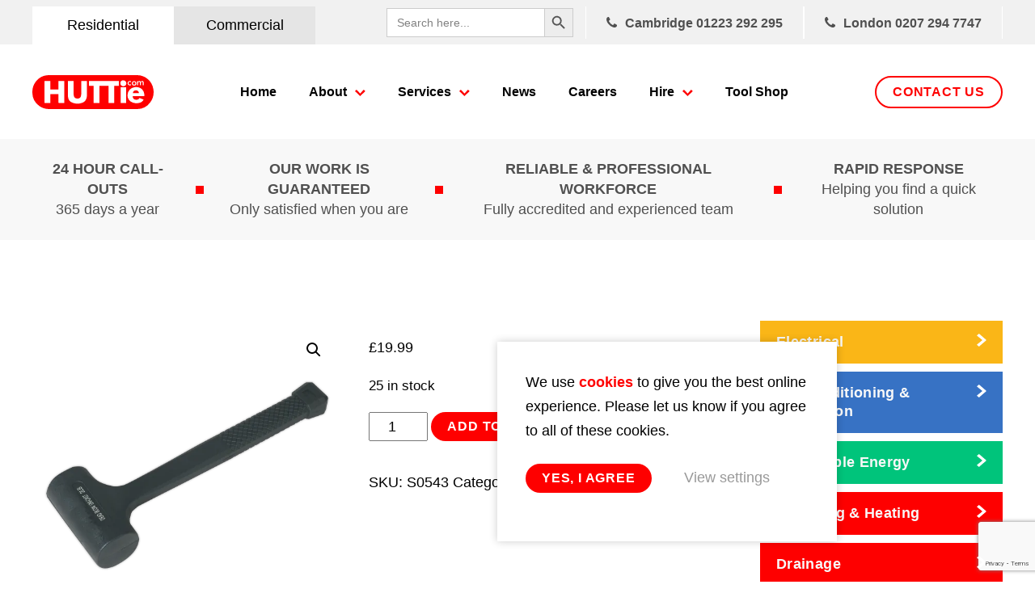

--- FILE ---
content_type: text/html; charset=utf-8
request_url: https://www.google.com/recaptcha/api2/anchor?ar=1&k=6LfsS9ErAAAAAKYfBKt4t2IrLV5WLzpSgqUZ4BlK&co=aHR0cHM6Ly93d3cuaHV0dGllLmNvbTo0NDM.&hl=en&v=PoyoqOPhxBO7pBk68S4YbpHZ&size=invisible&anchor-ms=20000&execute-ms=30000&cb=cpsjgf5g0zkw
body_size: 48818
content:
<!DOCTYPE HTML><html dir="ltr" lang="en"><head><meta http-equiv="Content-Type" content="text/html; charset=UTF-8">
<meta http-equiv="X-UA-Compatible" content="IE=edge">
<title>reCAPTCHA</title>
<style type="text/css">
/* cyrillic-ext */
@font-face {
  font-family: 'Roboto';
  font-style: normal;
  font-weight: 400;
  font-stretch: 100%;
  src: url(//fonts.gstatic.com/s/roboto/v48/KFO7CnqEu92Fr1ME7kSn66aGLdTylUAMa3GUBHMdazTgWw.woff2) format('woff2');
  unicode-range: U+0460-052F, U+1C80-1C8A, U+20B4, U+2DE0-2DFF, U+A640-A69F, U+FE2E-FE2F;
}
/* cyrillic */
@font-face {
  font-family: 'Roboto';
  font-style: normal;
  font-weight: 400;
  font-stretch: 100%;
  src: url(//fonts.gstatic.com/s/roboto/v48/KFO7CnqEu92Fr1ME7kSn66aGLdTylUAMa3iUBHMdazTgWw.woff2) format('woff2');
  unicode-range: U+0301, U+0400-045F, U+0490-0491, U+04B0-04B1, U+2116;
}
/* greek-ext */
@font-face {
  font-family: 'Roboto';
  font-style: normal;
  font-weight: 400;
  font-stretch: 100%;
  src: url(//fonts.gstatic.com/s/roboto/v48/KFO7CnqEu92Fr1ME7kSn66aGLdTylUAMa3CUBHMdazTgWw.woff2) format('woff2');
  unicode-range: U+1F00-1FFF;
}
/* greek */
@font-face {
  font-family: 'Roboto';
  font-style: normal;
  font-weight: 400;
  font-stretch: 100%;
  src: url(//fonts.gstatic.com/s/roboto/v48/KFO7CnqEu92Fr1ME7kSn66aGLdTylUAMa3-UBHMdazTgWw.woff2) format('woff2');
  unicode-range: U+0370-0377, U+037A-037F, U+0384-038A, U+038C, U+038E-03A1, U+03A3-03FF;
}
/* math */
@font-face {
  font-family: 'Roboto';
  font-style: normal;
  font-weight: 400;
  font-stretch: 100%;
  src: url(//fonts.gstatic.com/s/roboto/v48/KFO7CnqEu92Fr1ME7kSn66aGLdTylUAMawCUBHMdazTgWw.woff2) format('woff2');
  unicode-range: U+0302-0303, U+0305, U+0307-0308, U+0310, U+0312, U+0315, U+031A, U+0326-0327, U+032C, U+032F-0330, U+0332-0333, U+0338, U+033A, U+0346, U+034D, U+0391-03A1, U+03A3-03A9, U+03B1-03C9, U+03D1, U+03D5-03D6, U+03F0-03F1, U+03F4-03F5, U+2016-2017, U+2034-2038, U+203C, U+2040, U+2043, U+2047, U+2050, U+2057, U+205F, U+2070-2071, U+2074-208E, U+2090-209C, U+20D0-20DC, U+20E1, U+20E5-20EF, U+2100-2112, U+2114-2115, U+2117-2121, U+2123-214F, U+2190, U+2192, U+2194-21AE, U+21B0-21E5, U+21F1-21F2, U+21F4-2211, U+2213-2214, U+2216-22FF, U+2308-230B, U+2310, U+2319, U+231C-2321, U+2336-237A, U+237C, U+2395, U+239B-23B7, U+23D0, U+23DC-23E1, U+2474-2475, U+25AF, U+25B3, U+25B7, U+25BD, U+25C1, U+25CA, U+25CC, U+25FB, U+266D-266F, U+27C0-27FF, U+2900-2AFF, U+2B0E-2B11, U+2B30-2B4C, U+2BFE, U+3030, U+FF5B, U+FF5D, U+1D400-1D7FF, U+1EE00-1EEFF;
}
/* symbols */
@font-face {
  font-family: 'Roboto';
  font-style: normal;
  font-weight: 400;
  font-stretch: 100%;
  src: url(//fonts.gstatic.com/s/roboto/v48/KFO7CnqEu92Fr1ME7kSn66aGLdTylUAMaxKUBHMdazTgWw.woff2) format('woff2');
  unicode-range: U+0001-000C, U+000E-001F, U+007F-009F, U+20DD-20E0, U+20E2-20E4, U+2150-218F, U+2190, U+2192, U+2194-2199, U+21AF, U+21E6-21F0, U+21F3, U+2218-2219, U+2299, U+22C4-22C6, U+2300-243F, U+2440-244A, U+2460-24FF, U+25A0-27BF, U+2800-28FF, U+2921-2922, U+2981, U+29BF, U+29EB, U+2B00-2BFF, U+4DC0-4DFF, U+FFF9-FFFB, U+10140-1018E, U+10190-1019C, U+101A0, U+101D0-101FD, U+102E0-102FB, U+10E60-10E7E, U+1D2C0-1D2D3, U+1D2E0-1D37F, U+1F000-1F0FF, U+1F100-1F1AD, U+1F1E6-1F1FF, U+1F30D-1F30F, U+1F315, U+1F31C, U+1F31E, U+1F320-1F32C, U+1F336, U+1F378, U+1F37D, U+1F382, U+1F393-1F39F, U+1F3A7-1F3A8, U+1F3AC-1F3AF, U+1F3C2, U+1F3C4-1F3C6, U+1F3CA-1F3CE, U+1F3D4-1F3E0, U+1F3ED, U+1F3F1-1F3F3, U+1F3F5-1F3F7, U+1F408, U+1F415, U+1F41F, U+1F426, U+1F43F, U+1F441-1F442, U+1F444, U+1F446-1F449, U+1F44C-1F44E, U+1F453, U+1F46A, U+1F47D, U+1F4A3, U+1F4B0, U+1F4B3, U+1F4B9, U+1F4BB, U+1F4BF, U+1F4C8-1F4CB, U+1F4D6, U+1F4DA, U+1F4DF, U+1F4E3-1F4E6, U+1F4EA-1F4ED, U+1F4F7, U+1F4F9-1F4FB, U+1F4FD-1F4FE, U+1F503, U+1F507-1F50B, U+1F50D, U+1F512-1F513, U+1F53E-1F54A, U+1F54F-1F5FA, U+1F610, U+1F650-1F67F, U+1F687, U+1F68D, U+1F691, U+1F694, U+1F698, U+1F6AD, U+1F6B2, U+1F6B9-1F6BA, U+1F6BC, U+1F6C6-1F6CF, U+1F6D3-1F6D7, U+1F6E0-1F6EA, U+1F6F0-1F6F3, U+1F6F7-1F6FC, U+1F700-1F7FF, U+1F800-1F80B, U+1F810-1F847, U+1F850-1F859, U+1F860-1F887, U+1F890-1F8AD, U+1F8B0-1F8BB, U+1F8C0-1F8C1, U+1F900-1F90B, U+1F93B, U+1F946, U+1F984, U+1F996, U+1F9E9, U+1FA00-1FA6F, U+1FA70-1FA7C, U+1FA80-1FA89, U+1FA8F-1FAC6, U+1FACE-1FADC, U+1FADF-1FAE9, U+1FAF0-1FAF8, U+1FB00-1FBFF;
}
/* vietnamese */
@font-face {
  font-family: 'Roboto';
  font-style: normal;
  font-weight: 400;
  font-stretch: 100%;
  src: url(//fonts.gstatic.com/s/roboto/v48/KFO7CnqEu92Fr1ME7kSn66aGLdTylUAMa3OUBHMdazTgWw.woff2) format('woff2');
  unicode-range: U+0102-0103, U+0110-0111, U+0128-0129, U+0168-0169, U+01A0-01A1, U+01AF-01B0, U+0300-0301, U+0303-0304, U+0308-0309, U+0323, U+0329, U+1EA0-1EF9, U+20AB;
}
/* latin-ext */
@font-face {
  font-family: 'Roboto';
  font-style: normal;
  font-weight: 400;
  font-stretch: 100%;
  src: url(//fonts.gstatic.com/s/roboto/v48/KFO7CnqEu92Fr1ME7kSn66aGLdTylUAMa3KUBHMdazTgWw.woff2) format('woff2');
  unicode-range: U+0100-02BA, U+02BD-02C5, U+02C7-02CC, U+02CE-02D7, U+02DD-02FF, U+0304, U+0308, U+0329, U+1D00-1DBF, U+1E00-1E9F, U+1EF2-1EFF, U+2020, U+20A0-20AB, U+20AD-20C0, U+2113, U+2C60-2C7F, U+A720-A7FF;
}
/* latin */
@font-face {
  font-family: 'Roboto';
  font-style: normal;
  font-weight: 400;
  font-stretch: 100%;
  src: url(//fonts.gstatic.com/s/roboto/v48/KFO7CnqEu92Fr1ME7kSn66aGLdTylUAMa3yUBHMdazQ.woff2) format('woff2');
  unicode-range: U+0000-00FF, U+0131, U+0152-0153, U+02BB-02BC, U+02C6, U+02DA, U+02DC, U+0304, U+0308, U+0329, U+2000-206F, U+20AC, U+2122, U+2191, U+2193, U+2212, U+2215, U+FEFF, U+FFFD;
}
/* cyrillic-ext */
@font-face {
  font-family: 'Roboto';
  font-style: normal;
  font-weight: 500;
  font-stretch: 100%;
  src: url(//fonts.gstatic.com/s/roboto/v48/KFO7CnqEu92Fr1ME7kSn66aGLdTylUAMa3GUBHMdazTgWw.woff2) format('woff2');
  unicode-range: U+0460-052F, U+1C80-1C8A, U+20B4, U+2DE0-2DFF, U+A640-A69F, U+FE2E-FE2F;
}
/* cyrillic */
@font-face {
  font-family: 'Roboto';
  font-style: normal;
  font-weight: 500;
  font-stretch: 100%;
  src: url(//fonts.gstatic.com/s/roboto/v48/KFO7CnqEu92Fr1ME7kSn66aGLdTylUAMa3iUBHMdazTgWw.woff2) format('woff2');
  unicode-range: U+0301, U+0400-045F, U+0490-0491, U+04B0-04B1, U+2116;
}
/* greek-ext */
@font-face {
  font-family: 'Roboto';
  font-style: normal;
  font-weight: 500;
  font-stretch: 100%;
  src: url(//fonts.gstatic.com/s/roboto/v48/KFO7CnqEu92Fr1ME7kSn66aGLdTylUAMa3CUBHMdazTgWw.woff2) format('woff2');
  unicode-range: U+1F00-1FFF;
}
/* greek */
@font-face {
  font-family: 'Roboto';
  font-style: normal;
  font-weight: 500;
  font-stretch: 100%;
  src: url(//fonts.gstatic.com/s/roboto/v48/KFO7CnqEu92Fr1ME7kSn66aGLdTylUAMa3-UBHMdazTgWw.woff2) format('woff2');
  unicode-range: U+0370-0377, U+037A-037F, U+0384-038A, U+038C, U+038E-03A1, U+03A3-03FF;
}
/* math */
@font-face {
  font-family: 'Roboto';
  font-style: normal;
  font-weight: 500;
  font-stretch: 100%;
  src: url(//fonts.gstatic.com/s/roboto/v48/KFO7CnqEu92Fr1ME7kSn66aGLdTylUAMawCUBHMdazTgWw.woff2) format('woff2');
  unicode-range: U+0302-0303, U+0305, U+0307-0308, U+0310, U+0312, U+0315, U+031A, U+0326-0327, U+032C, U+032F-0330, U+0332-0333, U+0338, U+033A, U+0346, U+034D, U+0391-03A1, U+03A3-03A9, U+03B1-03C9, U+03D1, U+03D5-03D6, U+03F0-03F1, U+03F4-03F5, U+2016-2017, U+2034-2038, U+203C, U+2040, U+2043, U+2047, U+2050, U+2057, U+205F, U+2070-2071, U+2074-208E, U+2090-209C, U+20D0-20DC, U+20E1, U+20E5-20EF, U+2100-2112, U+2114-2115, U+2117-2121, U+2123-214F, U+2190, U+2192, U+2194-21AE, U+21B0-21E5, U+21F1-21F2, U+21F4-2211, U+2213-2214, U+2216-22FF, U+2308-230B, U+2310, U+2319, U+231C-2321, U+2336-237A, U+237C, U+2395, U+239B-23B7, U+23D0, U+23DC-23E1, U+2474-2475, U+25AF, U+25B3, U+25B7, U+25BD, U+25C1, U+25CA, U+25CC, U+25FB, U+266D-266F, U+27C0-27FF, U+2900-2AFF, U+2B0E-2B11, U+2B30-2B4C, U+2BFE, U+3030, U+FF5B, U+FF5D, U+1D400-1D7FF, U+1EE00-1EEFF;
}
/* symbols */
@font-face {
  font-family: 'Roboto';
  font-style: normal;
  font-weight: 500;
  font-stretch: 100%;
  src: url(//fonts.gstatic.com/s/roboto/v48/KFO7CnqEu92Fr1ME7kSn66aGLdTylUAMaxKUBHMdazTgWw.woff2) format('woff2');
  unicode-range: U+0001-000C, U+000E-001F, U+007F-009F, U+20DD-20E0, U+20E2-20E4, U+2150-218F, U+2190, U+2192, U+2194-2199, U+21AF, U+21E6-21F0, U+21F3, U+2218-2219, U+2299, U+22C4-22C6, U+2300-243F, U+2440-244A, U+2460-24FF, U+25A0-27BF, U+2800-28FF, U+2921-2922, U+2981, U+29BF, U+29EB, U+2B00-2BFF, U+4DC0-4DFF, U+FFF9-FFFB, U+10140-1018E, U+10190-1019C, U+101A0, U+101D0-101FD, U+102E0-102FB, U+10E60-10E7E, U+1D2C0-1D2D3, U+1D2E0-1D37F, U+1F000-1F0FF, U+1F100-1F1AD, U+1F1E6-1F1FF, U+1F30D-1F30F, U+1F315, U+1F31C, U+1F31E, U+1F320-1F32C, U+1F336, U+1F378, U+1F37D, U+1F382, U+1F393-1F39F, U+1F3A7-1F3A8, U+1F3AC-1F3AF, U+1F3C2, U+1F3C4-1F3C6, U+1F3CA-1F3CE, U+1F3D4-1F3E0, U+1F3ED, U+1F3F1-1F3F3, U+1F3F5-1F3F7, U+1F408, U+1F415, U+1F41F, U+1F426, U+1F43F, U+1F441-1F442, U+1F444, U+1F446-1F449, U+1F44C-1F44E, U+1F453, U+1F46A, U+1F47D, U+1F4A3, U+1F4B0, U+1F4B3, U+1F4B9, U+1F4BB, U+1F4BF, U+1F4C8-1F4CB, U+1F4D6, U+1F4DA, U+1F4DF, U+1F4E3-1F4E6, U+1F4EA-1F4ED, U+1F4F7, U+1F4F9-1F4FB, U+1F4FD-1F4FE, U+1F503, U+1F507-1F50B, U+1F50D, U+1F512-1F513, U+1F53E-1F54A, U+1F54F-1F5FA, U+1F610, U+1F650-1F67F, U+1F687, U+1F68D, U+1F691, U+1F694, U+1F698, U+1F6AD, U+1F6B2, U+1F6B9-1F6BA, U+1F6BC, U+1F6C6-1F6CF, U+1F6D3-1F6D7, U+1F6E0-1F6EA, U+1F6F0-1F6F3, U+1F6F7-1F6FC, U+1F700-1F7FF, U+1F800-1F80B, U+1F810-1F847, U+1F850-1F859, U+1F860-1F887, U+1F890-1F8AD, U+1F8B0-1F8BB, U+1F8C0-1F8C1, U+1F900-1F90B, U+1F93B, U+1F946, U+1F984, U+1F996, U+1F9E9, U+1FA00-1FA6F, U+1FA70-1FA7C, U+1FA80-1FA89, U+1FA8F-1FAC6, U+1FACE-1FADC, U+1FADF-1FAE9, U+1FAF0-1FAF8, U+1FB00-1FBFF;
}
/* vietnamese */
@font-face {
  font-family: 'Roboto';
  font-style: normal;
  font-weight: 500;
  font-stretch: 100%;
  src: url(//fonts.gstatic.com/s/roboto/v48/KFO7CnqEu92Fr1ME7kSn66aGLdTylUAMa3OUBHMdazTgWw.woff2) format('woff2');
  unicode-range: U+0102-0103, U+0110-0111, U+0128-0129, U+0168-0169, U+01A0-01A1, U+01AF-01B0, U+0300-0301, U+0303-0304, U+0308-0309, U+0323, U+0329, U+1EA0-1EF9, U+20AB;
}
/* latin-ext */
@font-face {
  font-family: 'Roboto';
  font-style: normal;
  font-weight: 500;
  font-stretch: 100%;
  src: url(//fonts.gstatic.com/s/roboto/v48/KFO7CnqEu92Fr1ME7kSn66aGLdTylUAMa3KUBHMdazTgWw.woff2) format('woff2');
  unicode-range: U+0100-02BA, U+02BD-02C5, U+02C7-02CC, U+02CE-02D7, U+02DD-02FF, U+0304, U+0308, U+0329, U+1D00-1DBF, U+1E00-1E9F, U+1EF2-1EFF, U+2020, U+20A0-20AB, U+20AD-20C0, U+2113, U+2C60-2C7F, U+A720-A7FF;
}
/* latin */
@font-face {
  font-family: 'Roboto';
  font-style: normal;
  font-weight: 500;
  font-stretch: 100%;
  src: url(//fonts.gstatic.com/s/roboto/v48/KFO7CnqEu92Fr1ME7kSn66aGLdTylUAMa3yUBHMdazQ.woff2) format('woff2');
  unicode-range: U+0000-00FF, U+0131, U+0152-0153, U+02BB-02BC, U+02C6, U+02DA, U+02DC, U+0304, U+0308, U+0329, U+2000-206F, U+20AC, U+2122, U+2191, U+2193, U+2212, U+2215, U+FEFF, U+FFFD;
}
/* cyrillic-ext */
@font-face {
  font-family: 'Roboto';
  font-style: normal;
  font-weight: 900;
  font-stretch: 100%;
  src: url(//fonts.gstatic.com/s/roboto/v48/KFO7CnqEu92Fr1ME7kSn66aGLdTylUAMa3GUBHMdazTgWw.woff2) format('woff2');
  unicode-range: U+0460-052F, U+1C80-1C8A, U+20B4, U+2DE0-2DFF, U+A640-A69F, U+FE2E-FE2F;
}
/* cyrillic */
@font-face {
  font-family: 'Roboto';
  font-style: normal;
  font-weight: 900;
  font-stretch: 100%;
  src: url(//fonts.gstatic.com/s/roboto/v48/KFO7CnqEu92Fr1ME7kSn66aGLdTylUAMa3iUBHMdazTgWw.woff2) format('woff2');
  unicode-range: U+0301, U+0400-045F, U+0490-0491, U+04B0-04B1, U+2116;
}
/* greek-ext */
@font-face {
  font-family: 'Roboto';
  font-style: normal;
  font-weight: 900;
  font-stretch: 100%;
  src: url(//fonts.gstatic.com/s/roboto/v48/KFO7CnqEu92Fr1ME7kSn66aGLdTylUAMa3CUBHMdazTgWw.woff2) format('woff2');
  unicode-range: U+1F00-1FFF;
}
/* greek */
@font-face {
  font-family: 'Roboto';
  font-style: normal;
  font-weight: 900;
  font-stretch: 100%;
  src: url(//fonts.gstatic.com/s/roboto/v48/KFO7CnqEu92Fr1ME7kSn66aGLdTylUAMa3-UBHMdazTgWw.woff2) format('woff2');
  unicode-range: U+0370-0377, U+037A-037F, U+0384-038A, U+038C, U+038E-03A1, U+03A3-03FF;
}
/* math */
@font-face {
  font-family: 'Roboto';
  font-style: normal;
  font-weight: 900;
  font-stretch: 100%;
  src: url(//fonts.gstatic.com/s/roboto/v48/KFO7CnqEu92Fr1ME7kSn66aGLdTylUAMawCUBHMdazTgWw.woff2) format('woff2');
  unicode-range: U+0302-0303, U+0305, U+0307-0308, U+0310, U+0312, U+0315, U+031A, U+0326-0327, U+032C, U+032F-0330, U+0332-0333, U+0338, U+033A, U+0346, U+034D, U+0391-03A1, U+03A3-03A9, U+03B1-03C9, U+03D1, U+03D5-03D6, U+03F0-03F1, U+03F4-03F5, U+2016-2017, U+2034-2038, U+203C, U+2040, U+2043, U+2047, U+2050, U+2057, U+205F, U+2070-2071, U+2074-208E, U+2090-209C, U+20D0-20DC, U+20E1, U+20E5-20EF, U+2100-2112, U+2114-2115, U+2117-2121, U+2123-214F, U+2190, U+2192, U+2194-21AE, U+21B0-21E5, U+21F1-21F2, U+21F4-2211, U+2213-2214, U+2216-22FF, U+2308-230B, U+2310, U+2319, U+231C-2321, U+2336-237A, U+237C, U+2395, U+239B-23B7, U+23D0, U+23DC-23E1, U+2474-2475, U+25AF, U+25B3, U+25B7, U+25BD, U+25C1, U+25CA, U+25CC, U+25FB, U+266D-266F, U+27C0-27FF, U+2900-2AFF, U+2B0E-2B11, U+2B30-2B4C, U+2BFE, U+3030, U+FF5B, U+FF5D, U+1D400-1D7FF, U+1EE00-1EEFF;
}
/* symbols */
@font-face {
  font-family: 'Roboto';
  font-style: normal;
  font-weight: 900;
  font-stretch: 100%;
  src: url(//fonts.gstatic.com/s/roboto/v48/KFO7CnqEu92Fr1ME7kSn66aGLdTylUAMaxKUBHMdazTgWw.woff2) format('woff2');
  unicode-range: U+0001-000C, U+000E-001F, U+007F-009F, U+20DD-20E0, U+20E2-20E4, U+2150-218F, U+2190, U+2192, U+2194-2199, U+21AF, U+21E6-21F0, U+21F3, U+2218-2219, U+2299, U+22C4-22C6, U+2300-243F, U+2440-244A, U+2460-24FF, U+25A0-27BF, U+2800-28FF, U+2921-2922, U+2981, U+29BF, U+29EB, U+2B00-2BFF, U+4DC0-4DFF, U+FFF9-FFFB, U+10140-1018E, U+10190-1019C, U+101A0, U+101D0-101FD, U+102E0-102FB, U+10E60-10E7E, U+1D2C0-1D2D3, U+1D2E0-1D37F, U+1F000-1F0FF, U+1F100-1F1AD, U+1F1E6-1F1FF, U+1F30D-1F30F, U+1F315, U+1F31C, U+1F31E, U+1F320-1F32C, U+1F336, U+1F378, U+1F37D, U+1F382, U+1F393-1F39F, U+1F3A7-1F3A8, U+1F3AC-1F3AF, U+1F3C2, U+1F3C4-1F3C6, U+1F3CA-1F3CE, U+1F3D4-1F3E0, U+1F3ED, U+1F3F1-1F3F3, U+1F3F5-1F3F7, U+1F408, U+1F415, U+1F41F, U+1F426, U+1F43F, U+1F441-1F442, U+1F444, U+1F446-1F449, U+1F44C-1F44E, U+1F453, U+1F46A, U+1F47D, U+1F4A3, U+1F4B0, U+1F4B3, U+1F4B9, U+1F4BB, U+1F4BF, U+1F4C8-1F4CB, U+1F4D6, U+1F4DA, U+1F4DF, U+1F4E3-1F4E6, U+1F4EA-1F4ED, U+1F4F7, U+1F4F9-1F4FB, U+1F4FD-1F4FE, U+1F503, U+1F507-1F50B, U+1F50D, U+1F512-1F513, U+1F53E-1F54A, U+1F54F-1F5FA, U+1F610, U+1F650-1F67F, U+1F687, U+1F68D, U+1F691, U+1F694, U+1F698, U+1F6AD, U+1F6B2, U+1F6B9-1F6BA, U+1F6BC, U+1F6C6-1F6CF, U+1F6D3-1F6D7, U+1F6E0-1F6EA, U+1F6F0-1F6F3, U+1F6F7-1F6FC, U+1F700-1F7FF, U+1F800-1F80B, U+1F810-1F847, U+1F850-1F859, U+1F860-1F887, U+1F890-1F8AD, U+1F8B0-1F8BB, U+1F8C0-1F8C1, U+1F900-1F90B, U+1F93B, U+1F946, U+1F984, U+1F996, U+1F9E9, U+1FA00-1FA6F, U+1FA70-1FA7C, U+1FA80-1FA89, U+1FA8F-1FAC6, U+1FACE-1FADC, U+1FADF-1FAE9, U+1FAF0-1FAF8, U+1FB00-1FBFF;
}
/* vietnamese */
@font-face {
  font-family: 'Roboto';
  font-style: normal;
  font-weight: 900;
  font-stretch: 100%;
  src: url(//fonts.gstatic.com/s/roboto/v48/KFO7CnqEu92Fr1ME7kSn66aGLdTylUAMa3OUBHMdazTgWw.woff2) format('woff2');
  unicode-range: U+0102-0103, U+0110-0111, U+0128-0129, U+0168-0169, U+01A0-01A1, U+01AF-01B0, U+0300-0301, U+0303-0304, U+0308-0309, U+0323, U+0329, U+1EA0-1EF9, U+20AB;
}
/* latin-ext */
@font-face {
  font-family: 'Roboto';
  font-style: normal;
  font-weight: 900;
  font-stretch: 100%;
  src: url(//fonts.gstatic.com/s/roboto/v48/KFO7CnqEu92Fr1ME7kSn66aGLdTylUAMa3KUBHMdazTgWw.woff2) format('woff2');
  unicode-range: U+0100-02BA, U+02BD-02C5, U+02C7-02CC, U+02CE-02D7, U+02DD-02FF, U+0304, U+0308, U+0329, U+1D00-1DBF, U+1E00-1E9F, U+1EF2-1EFF, U+2020, U+20A0-20AB, U+20AD-20C0, U+2113, U+2C60-2C7F, U+A720-A7FF;
}
/* latin */
@font-face {
  font-family: 'Roboto';
  font-style: normal;
  font-weight: 900;
  font-stretch: 100%;
  src: url(//fonts.gstatic.com/s/roboto/v48/KFO7CnqEu92Fr1ME7kSn66aGLdTylUAMa3yUBHMdazQ.woff2) format('woff2');
  unicode-range: U+0000-00FF, U+0131, U+0152-0153, U+02BB-02BC, U+02C6, U+02DA, U+02DC, U+0304, U+0308, U+0329, U+2000-206F, U+20AC, U+2122, U+2191, U+2193, U+2212, U+2215, U+FEFF, U+FFFD;
}

</style>
<link rel="stylesheet" type="text/css" href="https://www.gstatic.com/recaptcha/releases/PoyoqOPhxBO7pBk68S4YbpHZ/styles__ltr.css">
<script nonce="9Jk3joXOxed8d1uznK6WBQ" type="text/javascript">window['__recaptcha_api'] = 'https://www.google.com/recaptcha/api2/';</script>
<script type="text/javascript" src="https://www.gstatic.com/recaptcha/releases/PoyoqOPhxBO7pBk68S4YbpHZ/recaptcha__en.js" nonce="9Jk3joXOxed8d1uznK6WBQ">
      
    </script></head>
<body><div id="rc-anchor-alert" class="rc-anchor-alert"></div>
<input type="hidden" id="recaptcha-token" value="[base64]">
<script type="text/javascript" nonce="9Jk3joXOxed8d1uznK6WBQ">
      recaptcha.anchor.Main.init("[\x22ainput\x22,[\x22bgdata\x22,\x22\x22,\[base64]/[base64]/UltIKytdPWE6KGE8MjA0OD9SW0grK109YT4+NnwxOTI6KChhJjY0NTEyKT09NTUyOTYmJnErMTxoLmxlbmd0aCYmKGguY2hhckNvZGVBdChxKzEpJjY0NTEyKT09NTYzMjA/[base64]/MjU1OlI/[base64]/[base64]/[base64]/[base64]/[base64]/[base64]/[base64]/[base64]/[base64]/[base64]\x22,\[base64]\\u003d\x22,\x22w7VaAsO/eWLCvFd4w7oiHH1yMUzCusKmwoYeS8O7w77Dq8Oyw5pFVwJbKsOsw4h8w4FVAi4aT37CicKYFEzDqsO6w5QNIijDgMKQwq3CvGPDsj3Dl8KIZnnDsg0dJFbDosO3wr3ClcKhW8ObD09Mwrs4w6/Cv8OCw7PDsQ01ZXFAAQ1Fw7lJwpI/w6IKRMKEwoNNwqYmwr3CmMODEsK/Ki9vfATDjsO9w4IFEMKDwq8UXsK6wo1dGcOVNMO1b8O5OMK8wrrDjwTDtMKNVEFKf8ODw7tswr/Cv2hOX8KFwrI+JxPCvyQ5MDkEWT7DmMKWw7zChnXClsKFw40/w5Ucwq4KPcOPwr8pw4MHw6nDqn5GK8Kmw48Ew5kYwpzCskEMHWbCu8OSbTMbw6zChMOIwovCt3HDtcKQF2AdMHUGwrgswpbDtA/[base64]/wrTDvsK/E8O2UMO6wpx9SsKSc8KlwrpCwo/Cg8Oew6fDr37DvMKdYxYRSMKewo/[base64]/P0HDgwLCjXvDk8OPwqTDmTUWwpjDukbCgAfCucKwO8O7fcKUwpzDpcO/[base64]/[base64]/wrZGw7zDvMOVwr3DvGnCqcOzw6ZvBSQ4Nn/Du1ETYDbCpy/DgTxzQ8KCwoHDl0TCtHUbE8Kdw5hoIMK6JhXDrMKiwpQtGcOVEjjCmcOlwovDqcO6wrfCuhHCqF0CehIxw6PDjcK+G8KWW3hrG8OSw4JGw7DCm8O9worDjsKFwqnDhsKNPgbCnUAlw6xFw4HDr8KwVi3Clwt0woYCw6jDs8OAw7/[base64]/Ct3U2bQHDp8ORw6TDucO+w4cAdMOgWcOOwqNAK2sqO8O/w4F+w7pgTmEEABwvUcOAwo4wXQckRFbCjcOCGsOOwqDDuGHDjMKSaDTClxDCpk91W8OHw5onw7XCisKzwoRaw4Bfw4YhPV4TFWM2NF/CmMKoSMK6fBUUJMOWwocHYcOdwolGacKmPA5jwqNzIcOCwqLCj8O3bzF3wrh0w4XCuznCkcOyw4xYNxbCqMKdw4fCjxVGDsK/woTDkkXDo8KQw7cPw6prFn3CisKfw5TDllDClsK7VcOzLyVewoDCkRU5SSUYwqB6w57CpcOFwq/[base64]/[base64]/wojDm8O8ZiY4wpxVHsKOR8O/[base64]/w53CkMO5NsOIw4nDqMOxbMKkw6nCp20KJcKRwr4Bw7Z0SivCil7CmcK9w5nClsKKwo3CoHENw73CoER3w4NiREtoM8KwacKHZ8Ohw57Cp8O2w6LCh8OXXEYMw6oaAsOFwqnDoG4bccKaQMO9Y8KlwozDk8O0wq7DtkEXFMK0McKval8gwp/CjsOpLcKpRsKwOWUBwrLChS0nBBcxwrHDhD/DpcKgwpHDgHHCvcO/eR7CpcKuOMOkwqvCqnhBR8KFB8OFZ8O7PsOiw6PCtn3Ck8KiV2UGwpZXJcO3SGsNOsOuCMKgwrXCusK+wpDDgMK/EsKgfU9Ew6bCr8Khw45OwqLDulTCtMOtwr3Cg3fDjEnDsV4RwqLCglNEwoTCtDjDrTV+wrXCoTTDm8KSCwLChcK9wo0uKcKJFT1pNsKBwrZlw6rDh8Kvw6PDlRAHL8Ofw5bDgMK1wrl1wqVyd8KPc1bCpUbCj8Kswr/CncOnwqp1wr7CvULCgA3DlcKmw6BCbFdqTXrCs3bChiPCr8KKworDjMKLIsOKdcKpwrkjHMKZwqxqw5BnwrhrwqN4D8O9w4fCqh3CpMKJY0MFPsOfwqbDoDV1wr9GUMKRPsO1fBrCs1FgDRDClBpjw7AaQ8KsI8K2w6jCs1HCvSPDnMKDV8O1w6rCmT/CqHTCgHzCuhJqIcKSwqzCoBFYwrd/w6/DmkBGWisHMFgQwrHDvjnDgMOqChDCosKcGBhhwo8owpN+w4Vcwp/Drk45w6TDngPCr8KxPhXCqnFOwq3CoAt4IH/ChiIIQMKTa1TCsGwrw4rDmMKBwrQ+OnTCv15MPcKGUcObwpDDmE7CjADDjMOAdMKDw5bCvcOLw6NkPSPDmMKqWcKjw6sCdsOhw5NhwrzCo8KYZ8OMw4MqwqweW8OSKRPCpcOBw5J+w6zCnMOpw7/ChsOpTg3DjMKWZRPCvVbDtE7CrMKfwqgnYMOjC0NvMlR+A15uw4bCtzMuw5TDmFzDr8OywrkUw7XCn1AZegzCvVpmEW/DpW8zw7IcWijCp8KIw67DqxdWw6Rtw6XDmMKOw5/[base64]/CmzDCqBDCojLCuEJGwq13T8Kwwr9sdQhDI3MEw7NEw7U6wo3CnxdZdMK0L8KsY8KDwr/Dq1gFS8OqwpvDosOhw7nCt8Otw4DDoE5ewp9gGynCj8KZw4p9D8O0dTF0w7gNO8KlwonCslpKwofCrz3Cg8OcwrMQSyjDisOvw7oJWA/CicO6HMO3X8Kww5oKw6tiMhPDnMOAFsOtOcK2BGDDq0oTw5bCrMORCkDCrjjDkiddw73ChS8GIsOnMcOJw6fCrVgxw43Ck03DrX/CtGLDuQvCuDfDgcONwogLRcOLZ3jDrGvCpcOKd8OoeGHDlm/Cpl3DkSDCk8OiJjtkwrhdw7fDjsKpw7LDi07CpsOiw4vDkMOVURLCkT3DjMOGJsKcUcOCS8KpfcKow6/DtsOYw7B0fELDrzbCoMOYRMKOwo3ClsOpM0kNX8Oaw6Zmby0dwoRpJjTChsKhHcK1woYyW8KDw70Nw7nDnsKTw4fDr8O3wrDCuMKkbh/CvS0jw7PCkj7CuWHDnsKnB8ONw75NIMK0wpFzW8Opw7FbJlAPwo9JwoPDi8KAwrLDr8O9ZjkvdsOJwozCpELCs8O+W8O9wpbDhsO5w5XCgwbDucOswrYZIcKTLEIWe8OCDkLDmnMTf8OYP8KPwp5kNcO6wqjChjMqPUUrw44swrHDucKHwpDDqcKaUR4MbsK0w75hwq/Cr11DXsKSwofCncORNB13FMOqw6hIwqPCr8OOcmLCmR/CiMKAw4Qpw4HDncK/A8K1YDrCrcOfSUHDisOowpPCgMOQwpFqw6jCtMK8ZsKVc8KQaXjDo8OQUcKzwoksewNfw5vDo8OYImgKEcOGw7srwpfCosKdCMOgw7E5w7QEbEdhwoNSw7JALjcEw7wawo/Dm8Kkwp7CkMOpMFzDjGHDjcO0w40owqldwqkpw6A8wrlbwp/DvcOtesKfbMO3LEUmwpDDm8Khw5PCjMOewpNdw6jCtsO/aBsmM8KWIcOcDkgEwpXDk8O2N8K2WBk+w5DCjkLCk2hkJ8KOSRFwwp/DksKJw5jCnBlTw49awoPDlH7DmhLDsMOcw53CoC1vEcK0wrbDi1PCuCIFwrxywq/DusOzLBNjw5g0wpHDssOBw71QCkbDtsOoIMOJKsKrDUgGawgTFMOrwqgaFi/ChMKzZcKrW8Kzwp7CqsO1wrdvG8KNEcKEEURgUcO+eMK0FsKkw6g9NsOZw7LCucOZXE7Clm/[base64]/Cu8O3CMOYwrY9LhTCvcORSsObRsKCAsO5aMOES8Kfw7jCq18pw6BdZVM2wo5Wwr4fHlooKsOSK8OOw7DDpMKoCnbDrjZVVGfDlDDCnnzCrsKiRMK/[base64]/CokREw6PCswlwwoTCkzHDi8OtdwVBwoU3bXY9w5pxasKPQ8Kfw4pAN8OnKw7CmlZvEh7DsMOEFMKRf1oMfh3DscOKLEnCs2TCr2DDt2N+wpDDn8KyYsOIw7rDt8OXw4XDpnQhw4LCpgDDhAvCnStxw7QLw7LDrsO/wrPDsMKBTMKOw73CjcOvwpHCuwNBaBHCs8KKS8OJwqN7eX1Xw55NB0HDv8OGw6vChcO/[base64]/[base64]/Do8KmG8K5w7dZRX7DqRzCvWlcw6jDtwbDjsK/wpVTCBZ1GRoCFV0LDMODwog8UTHClMKWw5XDmcKQw6fCkkLCv8KZw5HDpsO2w4sgWCvDkWcOw6rDq8O2BcK/w5jDoDrCmDocw50Bw4cwbsOhw5fClsO/Ty5WKiPDhRNvwrXDmsKEwqB0dVPDilE/wphZbcOZwrbCojM2w7t4dcOcwrI2w4cPXz1cwoAUERlFJyPCk8Onw7Apw4rCnHQ0H8KCRcKbwqFtIjPCnzQgwqs0M8OFwpt7PH3DpMOxwp4ITV0pwpfDhlQ7J14YwphCaMK7EcO8OGVGAsK/DxrDrkvCkigsMy5VbMOCw6bDt1dDw44dKU4Hwoh/WWHCrD3CmMOSNlRabMOVPsOBwocfw7bCuMKpY09nw5/CoVxbwqs4DcOCWBwkaCIodcK1w4fDvcOfwrnCi8OCw6sCwp50ZjDDlsK7aWfCvzNpwr9Ab8KhwpzCjMKjw77DisO2w5IGwooFwrPDqMKBMsKuwrbDtVdoZD/CnMKEw6hsw5EewrI/wrDCkB01XDxhXkAdG8OYV8OkeMKpwp/CucKOaMObw51/wopmw5MbNgTChEs1eT7CownCmcKmw77CvlNHT8O5w6fCsMKvRcOww7PCv099wqDCs24Dw5lHFMKPMG/[base64]/[base64]/Dp8K8w6PDt8OBw7jCvcOAA8KwVQfChnDDm8OQwoHDpMOgwpDCkcK0AcOUw7Undkl8M1LDjsOSN8OpwrptwqUhw63DgsONw4xPw7vCmsKDaMOOwoN2w6IgSMOmUzrDuFTCh2EUw4/CsMO9T3nCoQhKEmDDgcOJd8KOwrgHw4jDnMODeRlYG8KaZWlJFcOpRSLCoSRLw73DsEtSwo/DiQ3CtSdGwqIvwqvCosObwqzClBcoVMOORMK2YCNERCjDjhbDlMKqwpjDuAB0w5zDkMK6GcKqH8OzccK2wp/CumbDscOkw49ww7xvw5PCng/[base64]/DqGLDiCHDgXjCkcKIw5LDs3gSbsOEwovDjApIwqrCmgDCqy3DqcKce8KBR1/[base64]/Dr8Oiwr7Cl8Oaw4fCjjpfPCl1R8K8w7bDtSt/wqN1TzrDkgDDv8Ocwo3CgBfDlVrCrsKtw7HDgMKKw5vDoA0fe8OuY8KNGy3DtgXDpU7Dj8KCZCrCqQ1jwqZMwprChMKQDHdawqxlw5jCqWHDgwrDnxHDpMO+QgDCqXQVMUE1w4xbw5zCj8OHVRBEw65jaVoKdUs3NT3DvMKMwp3DnHzDik1hHR8ewqvDhy/DkwzCmsKlKQPDs8K1QRrCucOKPmktNxpOAGpOMmbDlRNpw6wcwrMxTcOAV8KDwpnDkR1MK8O6ZWTCv8K/[base64]/[base64]/Dl8KawrdRw7TDrMO/[base64]/[base64]/wpvCpAkMw7wIwo1Nw5rCisOTwrJiGxUqMXAuHWfChj/[base64]/[base64]/[base64]/Cl8KlZQtPIzwPQcKRw67CscKKw7TCvETDnCbCmcKRw4fDuws0XcKIP8KlS1xTScORwqAywro/HW7DmcOmdzJyBMK7wr/ClSJuwqpwTnJmGG7CmUrCtcKIw4DDgcORGC7DrMKkw5PDocK0LgtUKAPCm8OsbUXCgiAWwpFxw4dzMC7Dl8Ouw4BSGU4jIMKIw4ZhJMOtw4ZREVtgJQ7Do0NudcOLwq5HwqLCpH7CqsOzwq54QMKEamJRC2sjwrnDhMO6WMOhw4/Dp2QIFF3CqnUuwqh0w4nCp0psd0tGwq/CqQ0cUGAVJMOmEcOTw5Inw5LDuj/Dv3wUw7TCmj41w5vDm104KMKKwrlyw5bCnsOsw4LCl8ORLsOkwpbCjH8Rw74Lw4tIGcObMsKNwp4ybMOGwoc4w4opRsOLwosLGTTCjMKNwroMw6cRTcKQGsOQwo/CtMOWcRJ5QS7CtALDuw3DksK6U8O4wpHCrsOZCQwZBg/CuiwzJDhVCcKYw6QWwrUISm0VK8OMwoYIRsO9wopST8Oqw4Q/[base64]/Cl8KUw6hfwr5Bw5jCm1DDjcOFwofChAbCv8Ovw4pRUMKDLBzCkcO5NcK3XsKqwqvCsjDCr8OhZcKVA2Y4w6DDqsK7w4sSBsKWwofCuw/DtsKHPsKJw6lfw7PCtcOXwqHCkDUSw6YNw7rDgMOUEcKGw7zCo8KgbcKbGAR9w7ppwq1XwqPDtBHCt8OgCwINw7TDpcKETjw3wpfCjsODw7Q1woDDn8O6w6jDgDNGb1HCsiszwq/[base64]/[base64]/DhTCmsKHw6HDmUciZmTComXDiCXDmMK7dVpuBsK8FMOsG0YOOTcqw5RFSg/[base64]/wpBVwqDCoDogMELDtkHDnFfCsWRObcKCw55tDsONNUA2w4zDv8KVPwMUVMOZJcOewp/[base64]/CoMO/RcOPEXDCuzDCjz3CpMKLDXLDmMKsK8OGw55HCxc4QSfDmsOvZxvDlUM6AjV7JE/Cn17DvMKrBcO+JsKICX7DvTbClz7DjFNnwogwRsOuZMObwrzDlGsSVmrCj8KJNDd9w4pqwrgAw5s5TWgJwpofHW3CvwHCjUt0wpjCmcKFw4FBw4XDv8OqfWc6ScKUT8O/[base64]/LWcBG8KQw7dJYsOOw6dgw5/[base64]/Y8OUbsKff1YgETLCqFg4YMOoTzgqwpTDrSU5wqjDlmbCk3fDlcK8wqjCvsOXGMOuVsO1Gi3DqW7CncOBw6rDicKSGgbDp8OYF8KiwpvDsi/CtcKiasKLSXlWbAogBsKDwq7CrHbCpMOZCsO1w4zChhHDgsOywo8nwrcqw6QxGMKrKGbDj8KOw6XCksOFw6ZBw6wqf0DCmm0YVMKXw4DCsWzDmcO7dsO+b8ORw5djwr/DmAHDjQoCT8KwScOOCFN6LcKxfsObwocZLMKNAnzDlMK9w4bDu8KQNWjDoE5RVMKAKWnDvcONw48Ew5djI20MRsK/e8KIw6nCvMKTw5/CksO/w4nDk3rDtsKPwqBcHhnCr07CvcKgU8OGw73DjnNGw7fDtGgLwq/DlXfDoBQCYsOiwpYGw4tUw53CmsOyw5TCp1B7fjzDj8K6RUFqVMKGw7Q3O2rCiMOdwpDCqRVHw4krYgMzwrccw7DChcKywqgcwqTCgcOow7ZBw54mw4pvPkHDjDpyJjsYw7R8B1ctX8Ksw73DpVNuek9kwp/DmsKCdBgsBwVawqTDncOew67CrcKCw7MRw7jDh8KawrdSRMObwoPDhsKZw7XCrEh7wpvCqsKQQsK8YMKeworCpsO6fcO6LxAtSj/[base64]/[base64]/DkcOlJ8KDCcKLZn1IFCrDucKgOFnCpsK6w7zCiMOQYCXCvSU2EMKBH2/Co8ORw4YuKMK3w4hZA8K5NMKZw5rDmMKCwoTCgsO/wp9WTMOCwoQtKwwOwrjCrMO/HBlZUi94wpBFwpB0Z8KuWMKkw5JbCcKfwrEvw5powo3CmkBYw7V7w6U/Z20Gwq3CtmgSSsO8w6dXw4QNwqdYacOfw7XDhMKEw7YJU8OtBUzDjibDjcOew5zDqE7DuHDDisKDw4/CkivDvn7DtwbDrcKmwp3Cm8OeUsKWw7c+JMOnY8KwOMO7JcKRw7Azw6Uew6zDt8KJwpxJOcKFw4rDnD1ET8KKw5lkwqUPw7NJw69yYMKnCsOoA8OfMRQ7aQNeJiHDrCTDm8KsIMO4wodIRyk9JMO5wrTDhzrDgwZqCMKmw6/Cv8OAw4fDr8KnLcOiw4/Dg3fCvsOAwoLDpW8TCsO3wo4owrYQwrwLwpkRwrVTwq1xA1NNOsKLYcKyw4pResKLwozDmsK/[base64]/Dm8KROMOCdSrClwd8wqXCtcO9acK7wpl3wqF6GMOMwphSR2DCo8Ktwo0cfsKdVWPCq8ORU39wS2sKHTjCumNnL2PDucKSJH90b8OvdsKzw5jChnbDq8OCw4s/w5bCsz7CiMKDMGTCr8OuS8OOD1HCg0TDtlN9wohQw45Rwp/CpjvDsMKiYVLCjMOFJlHDiS/Dm2E0w7DDm1sOwrcuw7LCvEQpwpx9R8KrAsKKwrLDkjwgw6LCjMOfIsOzwp50w6Yrwo/ConsKPEnCsW/[base64]/DgRrDosKwGcOMCC3CncKQacKbXVE+wo4qGMKodnkbwqIRaGYFwoANwphbCsKNNcO5w7ZveXXDm3HCvh8SwpzDqMKtwoBLIMKFw7fDrSTDnwnCgTxxScKpw5/ChjPCusOkPcO2YMKmw48jw7tJGWkCEFfDgcOVKh3Du8OjwrLDmcOhFWEJc8OgwqQJwqTDpVl5QVoRwpA7wpALK2EPfsKmw482bXbCpm7CiQgjwpzDqsOEw6kzw5zDpBAVw4LCvsKyOcO7NmJmSnwEwq/DkErDgCp/eT3CoMOtEsKmwqU3w4V3YMKLw7zDv1rDuh53w4gJUMOTQ8KUw6zDi1diwokrZQbDvcOzw7HDh2HDnsOuwrp1w7ERPX3CoUEFQ3vCvnPCmsKQJcO3B8KMwprDo8OSwqZtPsOsw4VUJWTDi8K/JC/CjSNcA13Dl8Kaw6vDp8OTw71awqTCqcOWwqZCwrgOw644wozCrwxUw40Kwr03w6EDZ8K7XMKfSMKdwosOEcKbw6J9FcORwqYSwqNZwrIiw5bCpMOSHcOgw6TCpgQywp8pw4QVFFFjw4DDo8OrwrjDsjrDnsKqNcK0wpoNKcKBw6d/czjDlcOBwqjCvDLCosKwCMKSw7jDgU7CtsKzwoIVw4TDs3t1HRAXKMKdwq0Lw53DrcKOasKZwqLCmcKRwoHCpsOFGywePsKxOMOhaAZZVxzCjhAOw4M6WUvCgcK9JsOwEcKjwp0IwrzCnm5Hw4PCp8K9e8OpCCLDtcOjwp17bE/CvMKpS2BfwogSasOjwqE+w4LCqwzCj07CpkXDmcOMPMKGw6bDqDrCi8OVwpfDhlRma8K5J8Kkw6XDpkvDq8KAPcKbw4TDksKeI0MCwqTCinzDtDXDsWxrbMO1bXNgFcKuw7/Cj8K3Y0rCiC7DlG7CjcKaw6BSwrUzc8O0w5jDmcO9w5U/wqpHAsOJKGkiwocpa1rDocOmSsOpw7/[base64]/[base64]/CtcOXGzk4c8KcZwPDvhPDi8OQMWDDqys8B8OMwqjCvMKJKcO8w6/CqVtGw7lYw69iHCTCl8O+EMKowrNLMUZiNxhlLMKzHSZCSybDviJRAxJ7wpHCiwTCpMKlw7/DrcOhw5EFKBXCicKHw58RXAzDtcOcGD1vwoAaVE9DKMOVw5vDtcONw70Qw7QhZRrCgxp4FMKFw7F0RsKzw6QywoVdScKSwoQDEwM6w5gxeMKkwpdvw47CvcObOwvChcOTGSEqwrphw4F5BB7CrsO0bQDDv1pLED4OJTwswp1CYhjDsw/DkcKFVC9PKMKXPcKqwpVYRQbDolrChls3w4cBQHrDn8O/wr3DjhnCiMOSY8O5wrAlKmp9DD/DrGZCwpnDrMOvBRrDksO4EDBBYMOHw7/DpsO/[base64]/ChDwcaFdJw49ud0VeBURVS2NlBhkWw7MjK1rClMOKVMKuwpvDjRfDoMOUHMO/cFN4wpLDg8K7BhgTwpxtbMKGwqvCpiXDrsKmTVbCl8Knw7bDg8O9w78Cw4HCo8O/UmsXw7/ClW/[base64]/[base64]/wp/DoW3CllLDpjI2GcKoOsOMN8OmwpV/JBlWw6tefWFTQMOmfzcxLsKFemFew6jCqQtZZz1SbcO0wpsfFV7Dv8ONVcOCwpjDv04OV8OWwotkKMODYhBpwplMdD/DgMOMb8OIwpnDpG/[base64]/CsD08f0DCkzYYwoFjwoVpb3xhN8O1wonCoMKUwpwiw5fDq8KQDXnCscO8w4pMwrHCuVTCqsKaMhnCm8Kyw51Qw5kcwpTCq8K/woEew4/[base64]/CvMKYJ8KqDMOMUFjDoUDDusK/w7XDrRg3wrFFw5nDgcOFwqlkwoHCscKAc8KHdMKNH8Ktb13DnnF5wqXCt0dETQzCmcK1XX1/McOdasKKw4pyT1/[base64]/[base64]/Ci8KbIXpPJn1KRBrCksO8wqbCnsKawqLCqMOefsKzPw9AO3EcwrYvWMOVDBDCsMKswot7wpzCglYkw5XCsMOrwpfCiHvCi8Okw6rDjMOUwoMTwrpAGcOcwpvDlsKmYMO4FMO3w6jCnsO+BkLClmPDnW/ChcOhw5tQFUIYIcOqwpsOLsKAwpTDpcOZRBzDgsOTdcOhwqnCrMKEZsKgORAsQjPDjcOLGcKieWR/w4vDlmMxY8OzDhAVw4jDm8KKFmfCicKQwoljG8KrMcK0wohqwq1Re8OMwpoWMiQbX0d8cALDkMKFJMK5G2HDn8K9KsKiZnIMwpLCv8OpGsOsJz3Dn8Ocw7YEI8KBw7xVw6QrfipNCsK9LGjCol/DpcODJcKsIw/CmsKvwqpvwq9uwrDDicOxw6DCunAKwpA0w60UWsKVKsO+RRwuLcKCw5/Cox8sfWzDr8K3LG1Xe8K4dxVqwq1mCgfDhcOWC8KTYwvDmnDCvQEVE8OGwr0HDlZTO1rDtMOkHW3DjcOvwrlReMO/[base64]/ZEIRwrBTwrzCkcK6JlRMccKqwrQDw5UDWEEKWGvDtcKrFz0/WlvDsMO5w53ChHDCgMOEJ0JjP1LDqsOdL0XCncO+w43Cjx/Dq3NzTsKsw7cow5HDuQl7wp/DoX0yHMO8w6siw6hfw55tS8KSbMKfDMK1a8Klwrw9wrIxw4QBXsOmNcK8C8OIwp3CnsKgwobDpRlUw6PDqUw3HMO2TMK/esOIeMOWERJdU8OKw6jDi8OMw47CusKdayxtYcKPXl9nwr7DvsKnwrLCgsK+N8OKFxp1VQYyLGpcUcKda8KXwoTCrMK5wqUJw7bCrcOjw4d9VcOQbcOrc8OTw5Q/w6DCisOhw6LDmMOvwqQPFVXCuHDCscOeV3XCm8KQw4nCiRrDskvCgcKGw5liY8OXcsOnw5XCryDDrQpFwrDDh8KNacOcw4fDssO9w7Z5XsORw4jDpsKIB8K0wocURMKSfh3Do8KHw5fChxs/w7vCqsKnN1/CtV3DnsKew61Gw68KEsKBw6lWesOxeTbDgsKHNAzClkrDmgENSMOlaW/Dr1PCsHHCqWHCgDzCp3cJUcKjQcKcwo/DpMKAwpvDniPDrFXChGDDgcKjw4staxfDpxrCrw7CjsKiE8O0w4NVwq4BfsKTX0Fxw7tYcEZ2woPCn8OmLcKVDyrDh0bCrMOrwoDCri1kwoHCqSnDugUZRxHDiVd/[base64]/BsK1wqbCq8OowonCnzg1wrXCh1F7wqAzw75Hw7rDucO9wrcsdMKpOlMSChrCmTk3w71xDmRAw5/Cv8Kcw5bCuF04w6/DmMONdALCmMO7w5vDhcOmwq3Cv1HDvcKPdsOqE8KgwozCjcK9w6jCn8KUw5fClMKewqJEeSwXwo7DkBjCiCVUWsKffMK/w4fClMOHw5NvwobCtsKrw6IvUABcF3N6woVvw5PDsMOPTMObGEnCvcKPwpfDk8O7KsKmWcOARMOxY8KIIlHDmxnCpBHCjnbCn8OYFwnDiF7DnsK8w4wvwqLDlAxzwp/DvcOYZsKlXV9ScXIqw4RWUsKPwrzDgFkBNMKFwrx9w68uOWvCkxljZXlrOArDt0tnQGPDvhDDpAdyw6/DnjR0w5LDrsOJdkVMw6DCusKQw6ISw68nw4srW8Opw7zDt3HDrmDDv2YYwrXCjHjDq8Kjw4FIwoksGcK6wrDCscKfwrhMw4cfw7jDhRXChxBhSC7DjcO9w5/Ch8KQNMOFw6/Dj0HDicOsMsKdGHJ9w5TCqsOPY3kvNcK/WzkAwq4ZwqkCwrw1ZcO/H3rCvMK4w5o6EcK5ZhVIw644wrfCsQJTU8OWDUbCgcKvMFbCvcOzCwVxwrtMw64wesK1w5LCrsONf8OBf3FYw5DDp8KDwq4WNsK0w418w7HDk30lcsOAKCTDjsK0WzLDoFHCsUbCq8K/wpjCp8KTBGPClcOteVQdw449UBhLwqBae23ChQ/CsisvLcONSsKLw6zDvErDt8OQw5jDkXbDtVfDmADCv8Kfw7pFw449O2k/PsKXwqLCkTfCkcO5w5jCjAJUQm5Bb2PDjRNWw5rCrRtgwpo3BFvCmsKUw7nDm8O/amjCpxTCh8KmHsOrDjsqwrzCtcOpwoPCrXlqA8O0dsOVwprChl/CiQDDtHPCox7CjDFaIsK+d31eJkwSwqRYd8O4w60mbcKDYBIkUkjDmCHCisKtcgHDqSVCGMOxBDLDm8ObCzXDo8OfUcKcGkIuwrTCvcO8KmzCisOKKxrDjmA7wp9uw7pswp4mwpsewo4DR1HDvW/DjMKdGGM8JgXCtsKYwq41KXfCtsOidi3ChirDvcK+FMKhP8KAWMOCw49owo/DoSLCpiTDtxQPw63CpcKccSJww7taYcOKVsOmw7J3W8OOKUZXYlFawpUAMQbCkQTChsOoUm/[base64]/Cgzdkw6nCnjXDh8Kow4NLNsKQw6bClS82B1XDtTZINUrDpUNOw5vCj8O5wql/QhssB8OYwqLDlMOQSMKRw7tWwokCZ8O8woYrRsKsBmAQB0tbwrTCn8ORwofCsMOdLTZ1wqwpfsKfdUrCqWLCtcK0wr4WClQYwq1lwrBZL8O6L8ONw7U/ZFxPXinCpMO3XcKKWsKUCcO0w5EVwo8uwpjCucKPw7ZPIU3CtcKzw7ERL07CucOHw6LCucOow6tnw6FrQlrDhxPCr3/CpcOzw4nCpCEva8Kcwq7CsWB6D23CnSx0wqY7VMK6RgJKYGrCsk0Hw6UewpfDggTChkYuwpJ0FkXCimPCgMO2wrh1UV/[base64]/GAU6ccKncMORO37CqX7ClcO9wrdlw5sHLE8pw60Cw6rDpQXCiX9BFcOgeyImwpd3PcKeNMOtwrTDqxd/w65Uw6XDnBXClHTCtMK/LF3DrA/[base64]/CncOkVsOPIcOvfWMywq9Rw7hWI0HDlknCiHnCksOaw5oGPcO7bGM/wowaD8OBKA0KwpnDlsK8wrrDg8KOw6dQH8OFwqzCkjbDlsOfA8OaLWnDoMOlLiDDtMKZw4Fqwo3Di8Onwp0KB2TCn8KcVSw1w5DCsx9Dw4HCjy9VblIZw6tRw6NwR8KnAzPCgAzDisK9wrbDtl56w7TDn8K9w7DCvcOBUMOwW2/CjsKLwr3Ch8OKw7pUwqPCiSUMKGpRw6/CvsKlGANnDsK3w7IYfn3CpsKwC1DDux95wqcMw5R+woNIBVYRw6HDtcOibT7Dvgk3wqDCvCN8UcKQw5vCjMKEw6paw6h/ecOQLkvCnTvDsXwjVMKrwq4ew4zDkyM/w41lRsO2w57Du8OTVQbDjClJwrXCp2dpwr5FQXXDh3/CuMKiw5jCg2DCrizDpRB9aMKewpHCk8K7w5nCsD1iw4bDnsOcbgXDi8O2w7TCgsOQVzIpw5LClkgsEFIBw5zDjcO4wrDCnngSFHzDgyrDi8K+C8OeL3ouwrDDtcKZI8ONwrBvw7I+w7vCh1fDrWojO13DhcKAK8OowoMVw5XDsF3DhlgWw6nCqX3CucOcF18yPTFFb1/Dhn5gwqjDsGvDtMOow6fDqhPDgcOdZMKIw57CjMOKI8OlcQTDtyYOKsOzXmDDlsOya8KgNcK3w6fCrMKhwo1KwrzChkXClBh2YmlkV0TDk2nDvsOLHcOsw6XCk8KZw7/CpsKLwrlXfwEleEU4G1QAbcO4wpXCrCfDuHgywpF0w47DpMKRw785w73CqsKXdA0ew7YiT8KSQgDDqcO+QsKfezBQw5DDvhHDicKMZk8SQsOtwobDh0YOwrHDnMOdwpJJw4DClDB5McKdcsOfAE7DjsK0VWZ0wq8/L8OOL0TDsHtbwrcbwrVqwpREG1jCtiXCjHTCtRnDlXHDk8OvCjp5XDs/[base64]/Cgitew61uTlk+AMOLwq5ewqvCuMKcw7RjccKOL8OSd8KyNy9qw6Yyw6zCl8Osw6TCqXrChENLZn8vw7LCowVTw493DcKjwohIV8KHFUIHbnAHesKGwojCsn0VLMKfwpFVaMOQG8Kmwq/DnWY1w5bCsMKZw5Jhw5IGB8OswpLCgDrCgMKXwpbDtsObXMKEcAjDhwXCo2PDisKBwofCosO/w5tAw78ww7HCqEXCucOzwojCjl7DuMO9E3s8woU7w4xxE8KZwpkQYcKIw4fClCLDimbClGkgw6pqwrbDiRTDisKDX8OTwqvDhcKIw7YFaQXDjBZ8wrd0wpZVwrJrw6pCAsKpBznCtMOTw4LDrcK/SX1qwrpTXT5pw4vDuyDDhH1oWcOVKwDDl23DvMOJwpvDrztQw5bCqcKIwqwzQ8Kfw7zDmyjDswrDpwE+wqvCrTfDnnIvMsOfEMKpwrvCoDvDnB7Dq8KCw6ULw5VKCMOaw5oZw6kNY8KXwqogBcO6cnB6BcOkL8O9SkRnw7MPw7zCjcOiwqVpwp7DvDXDtgRsMiHClx/[base64]/DpynDuBvDocKiw6VNfTdxw4c6wrHDkMKew7F/[base64]/CoH1xw7nDsMK8w77CvsKjRMO8HMOpw6oLwqx4d07CkRtIEFYpw5XDpg8Qwr/[base64]/EDVtOcKzw5rDhGh2wr54HUjCkEddw6LCqUnDm8KaJil6w7DCgHJSwqbChlxuS0LDqwTCrwvCsMOswobDgcKPcn/DgTjDusODJBNnwojCiXF4w6g0SMK7GMOWaC4rwp9ndMK0HEoiw6oiwqnDsMO2EsK9flrCplXCvQzDnS7DuMKRw6DDrcOWw6JqM8OEfTBjbHkxMD/DgGnCnSfDi3DDqX5ZOMKJHsKbwqzCjh7DoyLDuMKTQhXCksKqIMOcwovDhcK9UsO0EsKzw5tGMxo2wpLDiyTCvsK/w7rDjDXDvFzCljYdw4rDqMOzwoYbJ8KVw5PCoGjDpsO9EFvDh8OvwpB/QhdUTsK3IU09w6sRXcKhwpfCmMK9csKdw6zDscOKwobCtgIzwq9pwq5cw5/[base64]/Cqx/[base64]/ChMKsw77CmMKVwqXChQbDt8KQw58Nwp/CjsK3EV3DtS1xK8O/wpLDicKNw5lfwp9vDcO9w7ZJRsOjH8K5w4DDky0cw4PDjcO+a8OEwrVNOAA2wowpw6fCjcKvwqXCv0jCgsO0dkbDr8OswojDgRoaw5Ffwp1TWsKPwoIzw6fCqkAXHCxvwo/CgV/[base64]/CC/Ckn4QwpAHMsOaw7Aswr9yMCRvFTgKw6oOHsKiw7XDqwMCfz7CvsKST0XCocOcw5ZTMx9vG1bDqG/Cq8KOwp3DiMKJL8OQw4MJwrjCksKaP8OPVsOMDV9Aw6tWIMOtwqNrw5nCqnjCucKjH8K9wqHDmUzDo3vChsKvPnptwpYafWDCmn3DggLCicK+FHtpw4PCvxHCjcKFwqTDucKtaXg/fcOGw4nDnQjDtcOWH0lVwqMJwpPChQDDkhZZV8Ohw53CqsK8J0HDssOBHyfDqcKQfn3DvMKaZXnCpDgtbcKTGcOgw4DCscOfwr/CtH/ChMK0wq1+UcO3wq9Uwr3CmFHDryzDpcKzBwvCmCbCkMOuambDrcOnw5DCqEAZEMKyRlLDkcKyH8KOYcKuw51Dwr1ewqPDi8KcwpfCiMKQw5oDwqrCmcKzwp/DjHPCvnN3BShuMTR+w6BbPMKhwo9CwqfDr1APAzLCo30Tw7c3wqZmw6bDvQzCgjU+w4LCtmkewoXDmz7Ds04awqJ+w4Nfw6hMPy/CocKrPsK7wpPCq8Omw58JwpVWNSEGc2tMeHfDsAdaQsKSw63CiSh8EBTDnnErbMK0wrHDmcKzZcKXw7tgw5N/wr7Co0A+w5N+NE9NUxELKcKALsKJwoxjwqbDrMKUwoNfEMKDwp1ACMOVwpkrIjs/wrZiw4zCjsO6LcOGwoHDpsOjw7vCuMOtY2Q5FibDkWF6K8OLwofDiCzDgivDkhjCrcOqwqYkOCjDrmjCqsOxZcOHwoE7w6gRw5jDvsOFwoFmbzXClAkaTS0MwqXDsMKVMcOrwrXCgyAGwqssERvDssO+GsOCEMKuQsKvw7rChUl/wr7CucOwwpZiwpbDo2HDh8K2KsOaw7pww7LCswDChGJ/QgzCgMKrw7lOQmfCnn/Dh8KFPljDuA4QPTzDnirDnMOTw7IGTD1pJcObw77DrE5ywqLCkMO9w54Wwp8+w5AGwpgPMsKbwpvCkMOXw5V9QA\\u003d\\u003d\x22],null,[\x22conf\x22,null,\x226LfsS9ErAAAAAKYfBKt4t2IrLV5WLzpSgqUZ4BlK\x22,0,null,null,null,1,[21,125,63,73,95,87,41,43,42,83,102,105,109,121],[1017145,362],0,null,null,null,null,0,null,0,null,700,1,null,0,\x22CvkBEg8I8ajhFRgAOgZUOU5CNWISDwjmjuIVGAA6BlFCb29IYxIPCPeI5jcYADoGb2lsZURkEg8I8M3jFRgBOgZmSVZJaGISDwjiyqA3GAE6BmdMTkNIYxIPCN6/tzcYADoGZWF6dTZkEg8I2NKBMhgAOgZBcTc3dmYSDgi45ZQyGAE6BVFCT0QwEg8I0tuVNxgAOgZmZmFXQWUSDwiV2JQyGAA6BlBxNjBuZBIPCMXziDcYADoGYVhvaWFjEg8IjcqGMhgBOgZPd040dGYSDgiK/Yg3GAA6BU1mSUk0GhwIAxIYHRHwl+M3Dv++pQYZ+osJGaEKGZzijAIZ\x22,0,1,null,null,1,null,0,0,null,null,null,0],\x22https://www.huttie.com:443\x22,null,[3,1,1],null,null,null,1,3600,[\x22https://www.google.com/intl/en/policies/privacy/\x22,\x22https://www.google.com/intl/en/policies/terms/\x22],\x22VQX8LTYvKgXtrHcZ+r0ba4hCiCpPlR7ahKVQg3jJRSc\\u003d\x22,1,0,null,1,1768361813235,0,0,[103,110],null,[75,61,248,1,160],\x22RC-EMtZIFA6hyR9SA\x22,null,null,null,null,null,\x220dAFcWeA5Gjbm8D23V65cxDKjR3pNHXoDTMPdRltSDOMRWk0uNaVMTMfi55dzSB8gexFLeRKm_SULmcvEfE90qB5wOUqkUdq4AEA\x22,1768444613425]");
    </script></body></html>